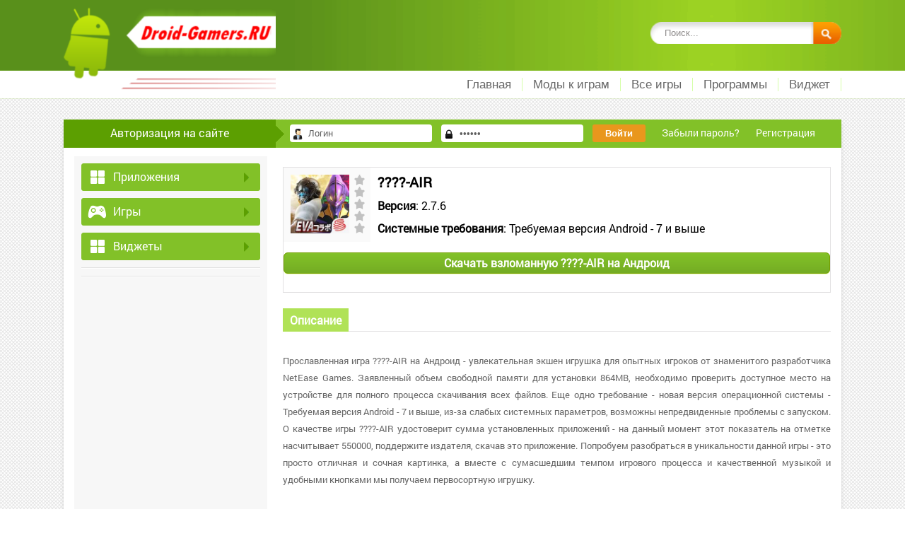

--- FILE ---
content_type: text/html; charset=windows-1251
request_url: https://droid-gamers.ru/9770-vzlomannaya-air-na-android-vzlom-mnogo-deneg.html
body_size: 6496
content:
<!DOCTYPE html>
<html>
<head>
<meta http-equiv="Content-Type" content="text/html; charset=windows-1251" />
<title>Взломанная ????-AIR на Андроид - Взлом много денег</title>
<meta name="description" content="Прославленная игра ????-AIR на Андроид - увлекательная экшен игрушка для опытных игроков от знаменитого разработчика NetEase Games. Заявленный объем свободной памяти для установки 864MB, нео" />
<meta name="keywords" content="версия, момент, Андроид, файлов, процесса, данный, Прославленная, получаем, которой, закачки, описания, написания, Взломанная, игрушку, первосортную, музыкой, кнопками, удобными, качественной, игрового" />
<link rel="search" type="application/opensearchdescription+xml" href="http://droid-gamers.ru/engine/opensearch.php" title="Скачать популярные игры, программы и виджеты на Андроид - Droid-Gamers.ru" /> 
<link rel="canonical" href="http://droid-gamers.ru/9770-vzlomannaya-air-na-android-vzlom-mnogo-deneg.html" />
<link rel="alternate" type="application/rss+xml" title="Скачать популярные игры, программы и виджеты на Андроид - Droid-Gamers.ru" href="http://droid-gamers.ru/rss.xml" />
<script type="text/javascript" src="/engine/classes/js/jquery.js"></script>
<script type="text/javascript" src="/engine/classes/js/jqueryui.js"></script>
<script type="text/javascript" src="/engine/classes/js/dle_js.js"></script>
<script type="text/javascript" src="/engine/classes/highslide/highslide.js"></script>
<script type="text/javascript" src="/engine/classes/masha/masha.js"></script> 
<meta name=viewport content="width=device-width, initial-scale=1">  
<link rel="stylesheet" type="text/css" href="/engine/classes/min/index.php?f=/templates/ExAndroid-Green/css/style.css,/templates/ExAndroid-Green/css/engine.css,/templates/ExAndroid-Green/css/responsive.css" />
<!--[if lt IE 9]> 
   <script src="http://html5shiv.googlecode.com/svn/trunk/html5.js"></script> 
<![endif]-->
</head>
<body>
 

<header>
<script type="text/javascript" src="/engine/classes/js/jquery.js"></script>
	<div class="wrap_header">
		<form action="" name="searchform" method="post">
			<input type="hidden" name="do" value="search" />
			<input type="hidden" name="subaction" value="search" />
     	 	<div class="top_search">
        		<input id="story" name="story" value="Поиск..." onblur="if(this.value=='') this.value='Поиск...';" onfocus="if(this.value=='Поиск...') this.value='';" type="text" class="inp"/>
        		<input value="" title="Найти" type="submit" class="but"/>
      		</div>
    	</form>
		<a id="logo"></a><br>
        <div class="c1"></div>
	</div>
</header>
<div class="head_middle">
    <div class="head_size">
        
        <div class="nav">
	        <a id="menu-btn" class="mobile-menu" href="#"><i id="hamburger"></i>Меню</a>
          
            <ul id="menu-head" class="mmenu">
                <li class="sub_nav_dot"> 
                    
        	        <a href="/" title="Droid-Gamers.RU">Главная</a> 
                </li>
                 <li class="sub_nav_dot"> 
                    <a href="https://android-games-mods.ru/igry/" title="Моды к играм на Андроид">Моды к играм</a> 
                </li>
                
			    <li class="sub_nav_dot"> 
                    <a href="/skachat_vzlomannie_russkie_igri_na_android/" title="Скачать взломанные игры на Андроид">Все игры</a> 
                </li>
		        <li class="sub_nav_dot">        
                    <a href="/skachat_russkie_programmi_na_android/" title="Скачать программы на Андроид">Программы</a> 
                </li>
                <li class="sub_nav_dot">        
        	        <a href="/scachat_vidzeti_na_android/" title="Скачать виджеты на Андроид">Виджет</a> 
                </li>
                
                
                
			</ul>
            
            
            
            
        
            
            
		</div>
        <div class="c1"></div>
    </div>
</div>
<div class="bg_con ">
    

<div class="new_join">
    <div class="log">Авторизация на сайте</div>
    <div class="con">
		<form method="post" class="login">
			<input type="text" class="input-text in_1_text_ava" name="login_name" id="login_name" value="Логин" onblur="if(this.value=='') this.value='Логин';" onfocus="if(this.value=='Логин') this.value='';">
			<input class="input-text in_2_text_ava" type="password" name="login_password" id="login_password" value="Пароль" onblur="if(this.value=='') this.value='Пароль';" onfocus="if(this.value=='Пароль') this.value='';">
			<input type="submit" onclick="submit();" class="button trest" value="Войти">
			<input name="login" type="hidden" id="login" value="submit" />
			<a href="http://droid-gamers.ru/index.php?do=lostpassword">Забыли пароль?</a>
			<a href="http://droid-gamers.ru/index.php?do=register">Регистрация</a>
		</form>
	</div>
    <div class="c1"></div>
</div>

    <div class="left">
    <div class="left_bg">
      	<div class="left_col">
        	<div class="app_category">
          		<ul>
            		<li class="app_sub app">
						<span class="app_category_icon category_licon"></span>
                        <span class="name">Приложения</span>
						<span class="app_category_icon dot"></span>
              			<div class="c1"></div>
              			<div class="bai"></div>
              			<div class="app_category_con">
              				<nav>
                                <a href="/skachat_russkie_programmi_na_android/media/">Мультимедиа</a>
                                <a href="/skachat_russkie_programmi_na_android/browser/">Браузеры и клиенты</a>
                                <a href="/skachat_russkie_programmi_na_android/security/">Антивирусы</a>
                                <a href="/skachat_russkie_programmi_na_android/read/">Читалки</a>
                                <a href="/skachat_russkie_programmi_na_android/navigator/">Навигаторы</a>
                                <a href="/skachat_russkie_programmi_na_android/foto/">Фоторедакторы</a>
                                <a href="/skachat_russkie_programmi_na_android/useful/">Полезное</a>
                                <a href="/skachat_russkie_programmi_na_android/office/">Офисные</a>
								<div class="c1"></div>
							</nav>
						</div>
            		</li>
            		<li class="app_sub game">
						<span class="app_category_icon category_licon"></span>
                        <span class="name">Игры</span>
						<span class="app_category_icon dot"></span>
              			<div class="c1"></div>
              			<div class="bai"></div>
              			<div class="app_category_con">
	              			<nav>
                                <a href="/skachat_vzlomannie_russkie_igri_na_android/casual/" title="Казуальные игры на Андроид">Казуальные</a>
                                <a href="/skachat_vzlomannie_russkie_igri_na_android/arcade/" title="Аркады на Андроид">Аркады</a>
                                <a href="/skachat_vzlomannie_russkie_igri_na_android/race/" title="Гонки на Андроид">Гонки</a>
                                <a href="/skachat_vzlomannie_russkie_igri_na_android/rpg/" title="RPG на Андроид">RPG</a>
                                <a href="/skachat_vzlomannie_russkie_igri_na_android/logic/" title="Логические игры на Андроид">Логические</a>
                                <a href="/skachat_vzlomannie_russkie_igri_na_android/strategy/" title="Стратегии на Андроид">Стратегии</a>
                                <a href="/skachat_vzlomannie_russkie_igri_na_android/kvest/" title="Квесты на Андроид">Квесты</a>
                                <a href="/skachat_vzlomannie_russkie_igri_na_android/simulator/" title="Симуляторы на Андроид">Симуляторы</a>
                                <a href="/skachat_vzlomannie_russkie_igri_na_android/action/" title="Бродилки на Андроид">Бродилки</a>
                                <a href="/skachat_vzlomannie_russkie_igri_na_android/shooter/" title="Стрелялки на Андроид">Стрелялки</a>
                                <a href="/skachat_vzlomannie_russkie_igri_na_android/fight/" title="Драки на Андроид">Драки</a>
                                <a href="/skachat_vzlomannie_russkie_igri_na_android/sport/" title="Спортивные игры на Андроид">Спортивные</a>
                                <a href="/skachat_vzlomannie_russkie_igri_na_android/talking/" title="Говорящие игры на Андроид">Говорящие игры</a>
                                <a href="/skachat_vzlomannie_russkie_igri_na_android/gamble/" title="Азартные игры на Андроид">Азартные игры</a>
								<div class="c1"></div>
							</nav>
						</div>
            		</li>
                    <li class="app_sub app">
						<span class="app_category_icon category_licon"></span>
                        <span class="name">Виджеты</span>
						<span class="app_category_icon dot"></span>
              			<div class="c1"></div>
              			<div class="bai"></div>
              			<div class="app_category_con">
              				<nav>
                                <a href="/scachat_vidzeti_na_android/">Все виджеты</a>
                               
								<div class="c1"></div>
							</nav>
						</div>
            		</li>
          		</ul>
        	</div>
            <div class="line2"></div>
        	 
        	<div class="line2 disab"></div>
        	
        	
      	</div>      
		<div class="right_col">
	    	
			
       		<div class="app_right_mode">
		    	
               <div id='dle-content'><link href="/templates/ExAndroid-Green/css/jquery.mCustomScrollbar.css" rel="stylesheet" type="text/css" />
<script src="/templates/ExAndroid-Green/js/jquery.mCustomScrollbar.concat.min.js"></script>


<div class="fullstory">
	<div class="pic">
        <img src="/media/images/56039.jpg" alt="Взломанная ????-AIR на Андроид - Взлом много денег" />
		<div class="desc-ratings"><div id='ratig-layer-9770'><div class="rating">
		<ul class="unit-rating">
		<li class="current-rating" style="width:0%;">0</li>
		<li><a href="#" title="Плохо" class="r1-unit" onclick="doRate('1', '9770'); return false;">1</a></li>
		<li><a href="#" title="Приемлемо" class="r2-unit" onclick="doRate('2', '9770'); return false;">2</a></li>
		<li><a href="#" title="Средне" class="r3-unit" onclick="doRate('3', '9770'); return false;">3</a></li>
		<li><a href="#" title="Хорошо" class="r4-unit" onclick="doRate('4', '9770'); return false;">4</a></li>
		<li><a href="#" title="Отлично" class="r5-unit" onclick="doRate('5', '9770'); return false;">5</a></li>
		</ul>
</div></div></div>		
	</div>
	<div class="desc">
	    <h1>????-AIR</h1>
		<div class="appinfo">
            <br>
		    
            <b>Версия</b>: 2.7.6<br>
            <br>
            <b>Системные требования</b>: Требуемая версия Android - 7 и выше
		</div>
	</div>
	
        
							<div class="full-story-download">
                    <a href="/app/downloadz.php?name=%3F%3F%3F%3F-AIR&icon=%2Fmedia%2Fimages%2F56039.jpg" rel="nofollow">Скачать взломанную ????-AIR на Андроид</a>
                             </div>
    <br>
</div>


                
<div class="appinfo2">
    <div class="title">
        <div class="news">Описание</div>
    </div>
    <div class="appcontent">
        <br>
        <p>Прославленная игра ????-AIR на Андроид - увлекательная экшен игрушка для опытных игроков от знаменитого разработчика NetEase Games. Заявленный объем свободной памяти для установки 864MB, необходимо проверить доступное место на устройстве для полного процесса скачивания всех файлов. Еще одно требование - новая версия операционной системы -  Требуемая версия Android - 7 и выше, из-за слабых системных параметров, возможны непредвиденные проблемы с запуском. О качестве игры ????-AIR удостоверит сумма установленных приложений - на данный момент этот показатель на отметке насчитывает 550000, поддержите издателя, скачав это приложение. Попробуем разобраться в уникальности данной игры - это просто отличная и сочная картинка, а вместе с сумасшедшим темпом игрового процесса и качественной музыкой и удобными кнопками мы получаем первосортную игрушку.</br></br> Взломанная версия ????-AIR на Андроид на момент написания описания и закачки файлов  - 2.7.6 в которой внедрена поддержка последних графических ускорителей, оцените преимущества. На данный момент разработчики выложили файл от 26 окт. 2023?г. - обновитесь, если загрузили на устройство зависающую версию приложения. Обязательно подпишитесь на нашу рассылку, чтобы иметь возможность загрузить новые игры и программы добавленные в наших группах.</p><br>
    </div>
 </div>



<div class="appinfo2">
    <div class="title">
        <div class="news">Скриншоты</div>
    </div>
    <div class="appcontent">
        <div id="content-1" class="content">
            <div>
                <img id="scr0" src="/media/screenshots/56039-0.jpg" alt="Взломанная ????-AIR на Андроид - Взлом много денег" title="Взломанная ????-AIR на Андроид - Взлом много денег" /><img id="scr1" src="/media/screenshots/56039-1.jpg" alt="Взломанная ????-AIR на Андроид - Взлом много денег" title="Взломанная ????-AIR на Андроид - Взлом много денег" /><img id="scr2" src="/media/screenshots/56039-2.jpg" alt="Взломанная ????-AIR на Андроид - Взлом много денег" title="Взломанная ????-AIR на Андроид - Взлом много денег" /><img id="scr3" src="/media/screenshots/56039-3.jpg" alt="Взломанная ????-AIR на Андроид - Взлом много денег" title="Взломанная ????-AIR на Андроид - Взлом много денег" />
            </div>
        </div>
    </div>
</div>







<div class="appinfo2">
    <div class="title">
        <div class="news">Видеообзор</div>
    </div>
    <div class="appcontent">
        <div id="content-1" class="content">
           <div class="video">
                <center><iframe title="YouTube video player" width="425" height="325" src="http://www.youtube.com/embed/JKzhYAB5TfA?rel=0&amp;wmode=transparent" frameborder="0" allowfullscreen></iframe></center>
            </div>
        </div>
    </div>
</div>





<div class="appinfo2">
    <div class="title">
        <div class="news">Похожие новости</div>
    </div>
    <div class="news short_content">
        <section class="singl">
 	<div class="minay">
    	 <div class="tupic"><a href="http://droid-gamers.ru/15066-vzlomannaya-na-android-vzlom-mnogo-deneg.html"><img src="/media/images/61456.jpg" alt="Взломанная  на Андроид - Взлом много денег" /></a></div>
	</div>
    <p class="999 сcteg">Стратегии</p>
    <div class="download rdus"><a href="http://droid-gamers.ru/15066-vzlomannaya-na-android-vzlom-mnogo-deneg.html" title="Взломанная  на Андроид - Взлом много денег"></a></div>
</section><section class="singl">
 	<div class="minay">
    	 <div class="tupic"><a href="http://droid-gamers.ru/13627-vzlomannaya-smurfs39-village-na-android-vzlom-mnogo-deneg.html"><img src="/media/images/60017.jpg" alt="Взломанная Smurfs&#39; Village на Андроид - Взлом много денег" /></a></div>
	</div>
    <p class="999 сcteg">Симуляторы</p>
    <div class="download rdus"><a href="http://droid-gamers.ru/13627-vzlomannaya-smurfs39-village-na-android-vzlom-mnogo-deneg.html" title="Взломанная Smurfs&#39; Village на Андроид - Взлом много денег"></a></div>
</section><section class="singl">
 	<div class="minay">
    	 <div class="tupic"><a href="http://droid-gamers.ru/8152-vzlomannaya-rybalka-dlya-druzey-na-android-vzlom-vse-otkryto.html"><img src="/media/images/54415.jpg" alt="Взломанная Рыбалка для Друзей на Андроид - Взлом все открыто" /></a></div>
	</div>
    <p class="999 сcteg">Спортивные игры</p>
    <div class="download rdus"><a href="http://droid-gamers.ru/8152-vzlomannaya-rybalka-dlya-druzey-na-android-vzlom-vse-otkryto.html" title="Взломанная Рыбалка для Друзей на Андроид - Взлом все открыто"></a></div>
</section><section class="singl">
 	<div class="minay">
    	 <div class="tupic"><a href="http://droid-gamers.ru/6773-vzlomannaya-drill-evolution-na-android-vzlom-vse-otkryto.html"><img src="/media/images/53026.jpg" alt="Взломанная Drill Evolution на Андроид - Взлом все открыто" /></a></div>
	</div>
    <p class="999 сcteg">Казуальные</p>
    <div class="download rdus"><a href="http://droid-gamers.ru/6773-vzlomannaya-drill-evolution-na-android-vzlom-vse-otkryto.html" title="Взломанная Drill Evolution на Андроид - Взлом все открыто"></a></div>
</section><section class="singl">
 	<div class="minay">
    	 <div class="tupic"><a href="http://droid-gamers.ru/6291-vzlomannaya-the-twins-na-android-vzlom-mnogo-deneg.html"><img src="/media/images/52544.jpg" alt="Взломанная The Twins на Андроид - Взлом много денег" /></a></div>
	</div>
    <p class="999 сcteg">Аркады</p>
    <div class="download rdus"><a href="http://droid-gamers.ru/6291-vzlomannaya-the-twins-na-android-vzlom-mnogo-deneg.html" title="Взломанная The Twins на Андроид - Взлом много денег"></a></div>
</section>
        <section class="singl">
 	<div class="minay">
    	 <div class="tupic"><a href="https://gamers-bot.ru/programmy/videopleery-i-redaktory/12892-skachat-video-maker-s-foto-muzykoy-polnaya-versiya-mod-apk-na-android.html"><img src="https://gamers-bot.ru/media/images/65865.webp" alt="Видео Maker с фото, музыкой" /></a></div>
	</div>
    <p class="999 сcteg">Подробнее</p>
    <div class="download rdus"><a href="https://gamers-bot.ru/programmy/videopleery-i-redaktory/12892-skachat-video-maker-s-foto-muzykoy-polnaya-versiya-mod-apk-na-android.html" title="Видео Maker с фото, музыкой">Видео Maker с фото, музыкой</a></div>
</section><section class="singl">
 	<div class="minay">
    	 <div class="tupic"><a href="https://games-droid.ru/logic/1234-skachat-vzlomannuyu-merge-farm-beskonechnye-monety-versiya-290-apk-na-android.html"><img src="https://games-droid.ru/media/images/17809.jpg" alt="Merge Farm!" /></a></div>
	</div>
    <p class="999 сcteg">Подробнее</p>
    <div class="download rdus"><a href="https://games-droid.ru/logic/1234-skachat-vzlomannuyu-merge-farm-beskonechnye-monety-versiya-290-apk-na-android.html" title="Merge Farm!">Merge Farm!</a></div>
</section><section class="singl">
 	<div class="minay">
    	 <div class="tupic"><a href="https://app-andro.ru/simulation/14847-skachat-vzlomannuyu-losing-cats-way-mod-bezlimitnye-dengi-na-android-versiya-061-apk.html"><img src="https://app-andro.ru/media/images/8997.jpg" alt="Losing Cats Way" /></a></div>
	</div>
    <p class="999 сcteg">Подробнее</p>
    <div class="download rdus"><a href="https://app-andro.ru/simulation/14847-skachat-vzlomannuyu-losing-cats-way-mod-bezlimitnye-dengi-na-android-versiya-061-apk.html" title="Losing Cats Way">Losing Cats Way</a></div>
</section><section class="singl">
 	<div class="minay">
    	 <div class="tupic"><a href="https://robot-gamers.ru/casual/18776-skachat-smurfs-and-the-magical-meadow-vzlom-na-monety-versiya-262-apk-na-android.html"><img src="https://robot-gamers.ru/media/images/36437.jpg" alt="Smurfs and the Magical Meadow" /></a></div>
	</div>
    <p class="999 сcteg">Подробнее</p>
    <div class="download rdus"><a href="https://robot-gamers.ru/casual/18776-skachat-smurfs-and-the-magical-meadow-vzlom-na-monety-versiya-262-apk-na-android.html" title="Smurfs and the Magical Meadow">Smurfs and the Magical Meadow</a></div>
</section><section class="singl">
 	<div class="minay">
    	 <div class="tupic"><a href="https://gamers-bot.ru/programmy/svyaz/9726-skachat-firefox-focus-privatnyy-bez-reklamy-mod-apk-na-android.html"><img src="https://gamers-bot.ru/media/images/62699.webp" alt="Firefox Focus: Приватный" /></a></div>
	</div>
    <p class="999 сcteg">Подробнее</p>
    <div class="download rdus"><a href="https://gamers-bot.ru/programmy/svyaz/9726-skachat-firefox-focus-privatnyy-bez-reklamy-mod-apk-na-android.html" title="Firefox Focus: Приватный">Firefox Focus: Приватный</a></div>
</section>
    </div>
</div>

<div class="c1"></div>
<br>
 
<div class="appinfo2">
    <div class="title">
        <div class="news">Комментарии</div>
    </div>
    <div class="appcontent">
        <a name="comment"></a><form method="post" action="" name="dlemasscomments" id="dlemasscomments"><div id="dle-comments-list">
<div id='comment-id-53883'><div class="" title="Пользователь " id="icomment-1">
    <div class="dlecomment">
      <span class="dlecomment-img"><img src="/templates/ExAndroid-Green/dleimages/noavatar.png" alt="aliasov" width="50" height="50" />
	  <span style="width:50px;display:block;padding-left:7px">aliasov</span>
      </span>
      <div class="dlecomment-body">
        <div class="text">
          
          <div id='comm-id-53883'>Игра удивляет своим уникальным стилем и захватывающим игровым процессом. Механика проста, но интересна, а графика радует глаз. Возможности кастомизации персонажа добавляют разнообразия. Однако иногда встречаются баги. В целом, отличное времяпрепровождение для любителей жанра!</div>
          
        </div>
		

          
		   </div>
      
    </div>
</div>
<div style="clear:both;height:15px;"></div></div><div id='comment-id-61478'><div class="" title="Пользователь " id="icomment-2">
    <div class="dlecomment">
      <span class="dlecomment-img"><img src="/templates/ExAndroid-Green/dleimages/noavatar.png" alt="alex0979487" width="50" height="50" />
	  <span style="width:50px;display:block;padding-left:7px">alex0979487</span>
      </span>
      <div class="dlecomment-body">
        <div class="text">
          
          <div id='comm-id-61478'>Интересная игра с оригинальным геймплеем. Порадовала графика и управление, а также возможность взаимодействия с другими игроками. Некоторые уровни требуют стратегии и умения, но это только добавляет интереса. Если любите развивать персонажей и исследовать мир, стоит попробовать!</div>
          
        </div>
		

          
		   </div>
      
    </div>
</div>
<div style="clear:both;height:15px;"></div></div><div id='comment-id-97677'><div class="" title="Пользователь " id="icomment-3">
    <div class="dlecomment">
      <span class="dlecomment-img"><img src="/templates/ExAndroid-Green/dleimages/noavatar.png" alt="alex-yusha105" width="50" height="50" />
	  <span style="width:50px;display:block;padding-left:7px">alex-yusha105</span>
      </span>
      <div class="dlecomment-body">
        <div class="text">
          
          <div id='comm-id-97677'>Интересная игра с увлекательным геймплеем и яркой графикой. Удобное управление и разнообразные персонажи делают процесс захватывающим. Однако иногда возникают проблемы с балансом, что требует улучшений. В целом, рекомендую попробовать для любителей жанра.</div>
          
        </div>
		

          
		   </div>
      
    </div>
</div>
<div style="clear:both;height:15px;"></div></div><div id='comment-id-103095'><div class="" title="Пользователь " id="icomment-4">
    <div class="dlecomment">
      <span class="dlecomment-img"><img src="/templates/ExAndroid-Green/dleimages/noavatar.png" alt="asselya-ak721" width="50" height="50" />
	  <span style="width:50px;display:block;padding-left:7px">asselya-ak721</span>
      </span>
      <div class="dlecomment-body">
        <div class="text">
          
          <div id='comm-id-103095'>Игра действительно захватывающая! Графика на высоте, а геймплей очень увлекательный. Приходится продумывать стратегии, что добавляет интереса. Однако, иногда возникают проблемы с балансом и прогрессией. В целом, отличное развлечение на свободное время!</div>
          
        </div>
		

          
		   </div>
      
    </div>
</div>
<div style="clear:both;height:15px;"></div></div><div id='comment-id-116107'><div class="" title="Пользователь " id="icomment-5">
    <div class="dlecomment">
      <span class="dlecomment-img"><img src="/templates/ExAndroid-Green/dleimages/noavatar.png" alt="andi-ilmer462" width="50" height="50" />
	  <span style="width:50px;display:block;padding-left:7px">andi-ilmer462</span>
      </span>
      <div class="dlecomment-body">
        <div class="text">
          
          <div id='comm-id-116107'>Игра радует разнообразием контента и увлекательным геймплеем. Графика приятная, а управление интуитивное. Однако иногда могут возникать трудности с балансом, а донатные элементы могут раздражать. В целом, хороший проект для любителей жанра!</div>
          
        </div>
		

          
		   </div>
      
    </div>
</div>
<div style="clear:both;height:15px;"></div></div><div id='comment-id-119118'><div class="" title="Пользователь " id="icomment-6">
    <div class="dlecomment">
      <span class="dlecomment-img"><img src="/templates/ExAndroid-Green/dleimages/noavatar.png" alt="alexbosch402" width="50" height="50" />
	  <span style="width:50px;display:block;padding-left:7px">alexbosch402</span>
      </span>
      <div class="dlecomment-body">
        <div class="text">
          
          <div id='comm-id-119118'>Игракласи, но есть свои нюансы. Графика радует глаз, управление интуитивное. Однако иногда встречаются баги, и матчмейкинг подводит. Интересный сюжет и персонажи, но хотелось бы больше контента и обновлений. В целом, несмотря на недостатки, за время провождения не скучно!</div>
          
        </div>
		

          
		   </div>
      
    </div>
</div>
<div style="clear:both;height:15px;"></div></div><div id='comment-id-124820'><div class="" title="Пользователь " id="icomment-7">
    <div class="dlecomment">
      <span class="dlecomment-img"><img src="/templates/ExAndroid-Green/dleimages/noavatar.png" alt="alinapet569" width="50" height="50" />
	  <span style="width:50px;display:block;padding-left:7px">alinapet569</span>
      </span>
      <div class="dlecomment-body">
        <div class="text">
          
          <div id='comm-id-124820'>Игра радует хорошей графикой и увлекательным геймплеем. Механика довольно проста, но интересные квесты и разнообразные персонажи держат в напряжении. Однако, иногда заметны баги, что немного портит впечатление. В целом, отличный способ развлечься на время!</div>
          
        </div>
		

          
		   </div>
      
    </div>
</div>
<div style="clear:both;height:15px;"></div></div>
<div id="dle-ajax-comments"></div>
</div></form>
<!--dleaddcomments--><!--dlenavigationcomments-->
    </div>
</div>
<div class="c1"></div>


</div>
                
          
          		
          		<div class="news short_content">
            		
                    <div class="c1"></div>
                    
                    
                    
                    <div>
                 
                        
                        
                   
                    
                    
                    
                    
                    
                    
                    
                    
                    </div>
                    
                    
                    
                   
              		
                    <div class="c1"></div>
          		</div>
        	</div>
			
            

            
           <br><center><span id="dle-speedbar" xmlns:v="http://rdf.data-vocabulary.org/#"><span typeof="v:Breadcrumb"><a href="http://droid-gamers.ru/" rel="v:url" property="v:title">Droid-Gamers.ru</a></span> &raquo; <span itemscope itemtype="http://data-vocabulary.org/Breadcrumb"><a href="http://droid-gamers.ru/skachat_vzlomannie_russkie_igri_na_android/" itemprop="url"><span itemprop="title">Взломанные игры на Андроид</span></a></span> &raquo; <span itemscope itemtype="http://data-vocabulary.org/Breadcrumb"><a href="http://droid-gamers.ru/skachat_vzlomannie_russkie_igri_na_android/action/" itemprop="url"><span itemprop="title">Бродилки</span></a></span></span></center> 
      	</div>
        
        
      	<div class="c1"></div>
        
        
    </div>  
	</div>
</div>

<footer>
  <div class="foot_box_w">
    <div class="logo_small"><img src="/templates/ExAndroid-Green/images/logo.png" /></div>
      <div class="copyright">Copyright © 2023 </div>
      
	<div class="counters">
      
      
    
<!--LiveInternet counter--><script type="text/javascript"><!--
new Image().src = "//counter.yadro.ru/hit?r"+
escape(document.referrer)+((typeof(screen)=="undefined")?"":
";s"+screen.width+"*"+screen.height+"*"+(screen.colorDepth?
screen.colorDepth:screen.pixelDepth))+";u"+escape(document.URL)+
";"+Math.random();//--></script><!--/LiveInternet-->

	</div>
  </div>
</footer>

    
<script type="text/javascript" src="/engine/classes/highslide/highslide.js"></script>
<script type="text/javascript" src="/engine/classes/js/jqueryui.js"></script>
<script type="text/javascript" src="/engine/classes/js/dle_js.js"></script>
<script type="text/javascript" src="/engine/classes/js/bbcodes.js"></script>
<script src="/templates/ExAndroid-Green/js/libs.js"></script>  
<script>$('.hidden-link').replaceWith(function(){return'<a href="'+$(this).data('link')+'">'+$(this).html()+'</a>';})</script>   
</body>
</html>
<!-- DataLife Engine Copyright SoftNews Media Group (http://dle-news.ru) -->


--- FILE ---
content_type: application/javascript; charset=utf-8
request_url: https://droid-gamers.ru/templates/ExAndroid-Green/js/jquery.mCustomScrollbar.concat.min.js
body_size: 6183
content:
/* 
Разработка ExTemplate.com

Skype - extemplate
Icq - 840894
E-mail - extemplate@gmail.com

*/

(function(a){function d(b){var c=b||window.event,d=[].slice.call(arguments,1),e=0,f=!0,g=0,h=0;return b=a.event.fix(c),b.type="mousewheel",c.wheelDelta&&(e=c.wheelDelta/120),c.detail&&(e=-c.detail/3),h=e,c.axis!==undefined&&c.axis===c.HORIZONTAL_AXIS&&(h=0,g=-1*e),c.wheelDeltaY!==undefined&&(h=c.wheelDeltaY/120),c.wheelDeltaX!==undefined&&(g=-1*c.wheelDeltaX/120),d.unshift(b,e,g,h),(a.event.dispatch||a.event.handle).apply(this,d)}var b=["DOMMouseScroll","mousewheel"];if(a.event.fixHooks)for(var c=b.length;c;)a.event.fixHooks[b[--c]]=a.event.mouseHooks;a.event.special.mousewheel={setup:function(){if(this.addEventListener)for(var a=b.length;a;)this.addEventListener(b[--a],d,!1);else this.onmousewheel=d},teardown:function(){if(this.removeEventListener)for(var a=b.length;a;)this.removeEventListener(b[--a],d,!1);else this.onmousewheel=null}},a.fn.extend({mousewheel:function(a){return a?this.bind("mousewheel",a):this.trigger("mousewheel")},unmousewheel:function(a){return this.unbind("mousewheel",a)}})})(jQuery);

(function(c){var b={init:function(e){var f={set_width:false,set_height:false,horizontalScroll:false,scrollInertia:50,mouseWheel:false,mouseWheelPixels:"auto",autoDraggerLength:true,autoHideScrollbar:false,snapAmount:null,snapOffset:0,scrollButtons:{enable:false,scrollType:"continuous",scrollSpeed:"auto",scrollAmount:40},advanced:{updateOnBrowserResize:true,updateOnContentResize:false,autoExpandHorizontalScroll:false,autoScrollOnFocus:true,normalizeMouseWheelDelta:false},contentTouchScroll:true,callbacks:{onScrollStart:function(){},onScroll:function(){},onTotalScroll:function(){},onTotalScrollBack:function(){},onTotalScrollOffset:0,onTotalScrollBackOffset:0,whileScrolling:function(){}},theme:"light"},e=c.extend(true,f,e);return this.each(function(){var m=c(this);if(e.set_width){m.css("width",e.set_width)}if(e.set_height){m.css("height",e.set_height)}if(!c(document).data("mCustomScrollbar-index")){c(document).data("mCustomScrollbar-index","1")}else{var t=parseInt(c(document).data("mCustomScrollbar-index"));c(document).data("mCustomScrollbar-index",t+1)}m.wrapInner("<div class='mCustomScrollBox mCS-"+e.theme+"' id='mCSB_"+c(document).data("mCustomScrollbar-index")+"' style='position:relative; height:100%; overflow:hidden; max-width:100%;' />").addClass("mCustomScrollbar _mCS_"+c(document).data("mCustomScrollbar-index"));var g=m.children(".mCustomScrollBox");if(e.horizontalScroll){g.addClass("mCSB_horizontal").wrapInner("<div class='mCSB_h_wrapper' style='position:relative; left:0; width:999999px;' />");var k=g.children(".mCSB_h_wrapper");k.wrapInner("<div class='mCSB_container' style='position:absolute; left:0;' />").children(".mCSB_container").css({width:k.children().outerWidth(),position:"relative"}).unwrap()}else{g.wrapInner("<div class='mCSB_container' style='position:relative; top:0;' />")}var o=g.children(".mCSB_container");if(c.support.touch){o.addClass("mCS_touch")}o.after("<div class='mCSB_scrollTools' style='position:absolute;'><div class='mCSB_draggerContainer'><div class='mCSB_dragger' style='position:absolute;' oncontextmenu='return false;'><div class='mCSB_dragger_bar' style='position:relative;'></div></div><div class='mCSB_draggerRail'></div></div></div>");var l=g.children(".mCSB_scrollTools"),h=l.children(".mCSB_draggerContainer"),q=h.children(".mCSB_dragger");if(e.horizontalScroll){q.data("minDraggerWidth",q.width())}else{q.data("minDraggerHeight",q.height())}if(e.scrollButtons.enable){if(e.horizontalScroll){l.prepend("<a class='mCSB_buttonLeft' oncontextmenu='return false;'></a>").append("<a class='mCSB_buttonRight' oncontextmenu='return false;'></a>")}else{l.prepend("<a class='mCSB_buttonUp' oncontextmenu='return false;'></a>").append("<a class='mCSB_buttonDown' oncontextmenu='return false;'></a>")}}g.bind("scroll",function(){if(!m.is(".mCS_disabled")){g.scrollTop(0).scrollLeft(0)}});m.data({mCS_Init:true,mCustomScrollbarIndex:c(document).data("mCustomScrollbar-index"),horizontalScroll:e.horizontalScroll,scrollInertia:e.scrollInertia,scrollEasing:"mcsEaseOut",mouseWheel:e.mouseWheel,mouseWheelPixels:e.mouseWheelPixels,autoDraggerLength:e.autoDraggerLength,autoHideScrollbar:e.autoHideScrollbar,snapAmount:e.snapAmount,snapOffset:e.snapOffset,scrollButtons_enable:e.scrollButtons.enable,scrollButtons_scrollType:e.scrollButtons.scrollType,scrollButtons_scrollSpeed:e.scrollButtons.scrollSpeed,scrollButtons_scrollAmount:e.scrollButtons.scrollAmount,autoExpandHorizontalScroll:e.advanced.autoExpandHorizontalScroll,autoScrollOnFocus:e.advanced.autoScrollOnFocus,normalizeMouseWheelDelta:e.advanced.normalizeMouseWheelDelta,contentTouchScroll:e.contentTouchScroll,onScrollStart_Callback:e.callbacks.onScrollStart,onScroll_Callback:e.callbacks.onScroll,onTotalScroll_Callback:e.callbacks.onTotalScroll,onTotalScrollBack_Callback:e.callbacks.onTotalScrollBack,onTotalScroll_Offset:e.callbacks.onTotalScrollOffset,onTotalScrollBack_Offset:e.callbacks.onTotalScrollBackOffset,whileScrolling_Callback:e.callbacks.whileScrolling,bindEvent_scrollbar_drag:false,bindEvent_content_touch:false,bindEvent_scrollbar_click:false,bindEvent_mousewheel:false,bindEvent_buttonsContinuous_y:false,bindEvent_buttonsContinuous_x:false,bindEvent_buttonsPixels_y:false,bindEvent_buttonsPixels_x:false,bindEvent_focusin:false,bindEvent_autoHideScrollbar:false,mCSB_buttonScrollRight:false,mCSB_buttonScrollLeft:false,mCSB_buttonScrollDown:false,mCSB_buttonScrollUp:false});if(e.horizontalScroll){if(m.css("max-width")!=="none"){if(!e.advanced.updateOnContentResize){e.advanced.updateOnContentResize=true}}}else{if(m.css("max-height")!=="none"){var s=false,r=parseInt(m.css("max-height"));if(m.css("max-height").indexOf("%")>=0){s=r,r=m.parent().height()*s/100}m.css("overflow","hidden");g.css("max-height",r)}}m.mCustomScrollbar("update");if(e.advanced.updateOnBrowserResize){var i,j=c(window).width(),u=c(window).height();c(window).bind("resize."+m.data("mCustomScrollbarIndex"),function(){if(i){clearTimeout(i)}i=setTimeout(function(){if(!m.is(".mCS_disabled")&&!m.is(".mCS_destroyed")){var w=c(window).width(),v=c(window).height();if(j!==w||u!==v){if(m.css("max-height")!=="none"&&s){g.css("max-height",m.parent().height()*s/100)}m.mCustomScrollbar("update");j=w;u=v}}},150)})}if(e.advanced.updateOnContentResize){var p;if(e.horizontalScroll){var n=o.outerWidth()}else{var n=o.outerHeight()}p=setInterval(function(){if(e.horizontalScroll){if(e.advanced.autoExpandHorizontalScroll){o.css({position:"absolute",width:"auto"}).wrap("<div class='mCSB_h_wrapper' style='position:relative; left:0; width:999999px;' />").css({width:o.outerWidth(),position:"relative"}).unwrap()}var v=o.outerWidth()}else{var v=o.outerHeight()}if(v!=n){m.mCustomScrollbar("update");n=v}},300)}})},update:function(){var n=c(this),k=n.children(".mCustomScrollBox"),q=k.children(".mCSB_container");q.removeClass("mCS_no_scrollbar");n.removeClass("mCS_disabled mCS_destroyed");k.scrollTop(0).scrollLeft(0);var y=k.children(".mCSB_scrollTools"),o=y.children(".mCSB_draggerContainer"),m=o.children(".mCSB_dragger");if(n.data("horizontalScroll")){var A=y.children(".mCSB_buttonLeft"),t=y.children(".mCSB_buttonRight"),f=k.width();if(n.data("autoExpandHorizontalScroll")){q.css({position:"absolute",width:"auto"}).wrap("<div class='mCSB_h_wrapper' style='position:relative; left:0; width:999999px;' />").css({width:q.outerWidth(),position:"relative"}).unwrap()}var z=q.outerWidth()}else{var w=y.children(".mCSB_buttonUp"),g=y.children(".mCSB_buttonDown"),r=k.height(),i=q.outerHeight()}if(i>r&&!n.data("horizontalScroll")){y.css("display","block");var s=o.height();if(n.data("autoDraggerLength")){var u=Math.round(r/i*s),l=m.data("minDraggerHeight");if(u<=l){m.css({height:l})}else{if(u>=s-10){var p=s-10;m.css({height:p})}else{m.css({height:u})}}m.children(".mCSB_dragger_bar").css({"line-height":m.height()+"px"})}var B=m.height(),x=(i-r)/(s-B);n.data("scrollAmount",x).mCustomScrollbar("scrolling",k,q,o,m,w,g,A,t);var D=Math.abs(q.position().top);n.mCustomScrollbar("scrollTo",D,{scrollInertia:0,trigger:"internal"})}else{if(z>f&&n.data("horizontalScroll")){y.css("display","block");var h=o.width();if(n.data("autoDraggerLength")){var j=Math.round(f/z*h),C=m.data("minDraggerWidth");if(j<=C){m.css({width:C})}else{if(j>=h-10){var e=h-10;m.css({width:e})}else{m.css({width:j})}}}var v=m.width(),x=(z-f)/(h-v);n.data("scrollAmount",x).mCustomScrollbar("scrolling",k,q,o,m,w,g,A,t);var D=Math.abs(q.position().left);n.mCustomScrollbar("scrollTo",D,{scrollInertia:0,trigger:"internal"})}else{k.unbind("mousewheel focusin");if(n.data("horizontalScroll")){m.add(q).css("left",0)}else{m.add(q).css("top",0)}y.css("display","none");q.addClass("mCS_no_scrollbar");n.data({bindEvent_mousewheel:false,bindEvent_focusin:false})}}},scrolling:function(h,p,m,j,w,e,A,v){var k=c(this);if(!k.data("bindEvent_scrollbar_drag")){var n,o;if(c.support.msPointer){j.bind("MSPointerDown",function(H){H.preventDefault();k.data({on_drag:true});j.addClass("mCSB_dragger_onDrag");var G=c(this),J=G.offset(),F=H.originalEvent.pageX-J.left,I=H.originalEvent.pageY-J.top;if(F<G.width()&&F>0&&I<G.height()&&I>0){n=I;o=F}});c(document).bind("MSPointerMove."+k.data("mCustomScrollbarIndex"),function(H){H.preventDefault();if(k.data("on_drag")){var G=j,J=G.offset(),F=H.originalEvent.pageX-J.left,I=H.originalEvent.pageY-J.top;D(n,o,I,F)}}).bind("MSPointerUp."+k.data("mCustomScrollbarIndex"),function(x){k.data({on_drag:false});j.removeClass("mCSB_dragger_onDrag")})}else{j.bind("mousedown touchstart",function(H){H.preventDefault();H.stopImmediatePropagation();var G=c(this),K=G.offset(),F,J;if(H.type==="touchstart"){var I=H.originalEvent.touches[0]||H.originalEvent.changedTouches[0];F=I.pageX-K.left;J=I.pageY-K.top}else{k.data({on_drag:true});j.addClass("mCSB_dragger_onDrag");F=H.pageX-K.left;J=H.pageY-K.top}if(F<G.width()&&F>0&&J<G.height()&&J>0){n=J;o=F}}).bind("touchmove",function(H){H.preventDefault();H.stopImmediatePropagation();var K=H.originalEvent.touches[0]||H.originalEvent.changedTouches[0],G=c(this),J=G.offset(),F=K.pageX-J.left,I=K.pageY-J.top;D(n,o,I,F)});c(document).bind("mousemove."+k.data("mCustomScrollbarIndex"),function(H){if(k.data("on_drag")){var G=j,J=G.offset(),F=H.pageX-J.left,I=H.pageY-J.top;D(n,o,I,F)}}).bind("mouseup."+k.data("mCustomScrollbarIndex"),function(x){k.data({on_drag:false});j.removeClass("mCSB_dragger_onDrag")})}k.data({bindEvent_scrollbar_drag:true})}function D(G,H,I,F){if(k.data("horizontalScroll")){k.mCustomScrollbar("scrollTo",(j.position().left-(H))+F,{moveDragger:true,trigger:"internal"})}else{k.mCustomScrollbar("scrollTo",(j.position().top-(G))+I,{moveDragger:true,trigger:"internal"})}}if(c.support.touch&&k.data("contentTouchScroll")){if(!k.data("bindEvent_content_touch")){var l,B,r,s,u,C,E;p.bind("touchstart",function(x){x.stopImmediatePropagation();l=x.originalEvent.touches[0]||x.originalEvent.changedTouches[0];B=c(this);r=B.offset();u=l.pageX-r.left;s=l.pageY-r.top;C=s;E=u});p.bind("touchmove",function(x){x.preventDefault();x.stopImmediatePropagation();l=x.originalEvent.touches[0]||x.originalEvent.changedTouches[0];B=c(this).parent();r=B.offset();u=l.pageX-r.left;s=l.pageY-r.top;if(k.data("horizontalScroll")){k.mCustomScrollbar("scrollTo",E-u,{trigger:"internal"})}else{k.mCustomScrollbar("scrollTo",C-s,{trigger:"internal"})}})}}if(!k.data("bindEvent_scrollbar_click")){m.bind("click",function(F){var x=(F.pageY-m.offset().top)*k.data("scrollAmount"),y=c(F.target);if(k.data("horizontalScroll")){x=(F.pageX-m.offset().left)*k.data("scrollAmount")}if(y.hasClass("mCSB_draggerContainer")||y.hasClass("mCSB_draggerRail")){k.mCustomScrollbar("scrollTo",x,{trigger:"internal",scrollEasing:"draggerRailEase"})}});k.data({bindEvent_scrollbar_click:true})}if(k.data("mouseWheel")){if(!k.data("bindEvent_mousewheel")){h.bind("mousewheel",function(H,J){var G,F=k.data("mouseWheelPixels"),x=Math.abs(p.position().top),I=j.position().top,y=m.height()-j.height();if(k.data("normalizeMouseWheelDelta")){if(J<0){J=-1}else{J=1}}if(F==="auto"){F=100+Math.round(k.data("scrollAmount")/2)}if(k.data("horizontalScroll")){I=j.position().left;y=m.width()-j.width();x=Math.abs(p.position().left)}if((J>0&&I!==0)||(J<0&&I!==y)){H.preventDefault();H.stopImmediatePropagation()}G=x-(J*F);k.mCustomScrollbar("scrollTo",G,{trigger:"internal"})});k.data({bindEvent_mousewheel:true})}}if(k.data("scrollButtons_enable")){if(k.data("scrollButtons_scrollType")==="pixels"){if(k.data("horizontalScroll")){v.add(A).unbind("mousedown touchstart MSPointerDown mouseup MSPointerUp mouseout MSPointerOut touchend",i,g);k.data({bindEvent_buttonsContinuous_x:false});if(!k.data("bindEvent_buttonsPixels_x")){v.bind("click",function(x){x.preventDefault();q(Math.abs(p.position().left)+k.data("scrollButtons_scrollAmount"))});A.bind("click",function(x){x.preventDefault();q(Math.abs(p.position().left)-k.data("scrollButtons_scrollAmount"))});k.data({bindEvent_buttonsPixels_x:true})}}else{e.add(w).unbind("mousedown touchstart MSPointerDown mouseup MSPointerUp mouseout MSPointerOut touchend",i,g);k.data({bindEvent_buttonsContinuous_y:false});if(!k.data("bindEvent_buttonsPixels_y")){e.bind("click",function(x){x.preventDefault();q(Math.abs(p.position().top)+k.data("scrollButtons_scrollAmount"))});w.bind("click",function(x){x.preventDefault();q(Math.abs(p.position().top)-k.data("scrollButtons_scrollAmount"))});k.data({bindEvent_buttonsPixels_y:true})}}function q(x){if(!j.data("preventAction")){j.data("preventAction",true);k.mCustomScrollbar("scrollTo",x,{trigger:"internal"})}}}else{if(k.data("horizontalScroll")){v.add(A).unbind("click");k.data({bindEvent_buttonsPixels_x:false});if(!k.data("bindEvent_buttonsContinuous_x")){v.bind("mousedown touchstart MSPointerDown",function(y){y.preventDefault();var x=z();k.data({mCSB_buttonScrollRight:setInterval(function(){k.mCustomScrollbar("scrollTo",Math.abs(p.position().left)+x,{trigger:"internal",scrollEasing:"easeOutCirc"})},17)})});var i=function(x){x.preventDefault();clearInterval(k.data("mCSB_buttonScrollRight"))};v.bind("mouseup touchend MSPointerUp mouseout MSPointerOut",i);A.bind("mousedown touchstart MSPointerDown",function(y){y.preventDefault();var x=z();k.data({mCSB_buttonScrollLeft:setInterval(function(){k.mCustomScrollbar("scrollTo",Math.abs(p.position().left)-x,{trigger:"internal",scrollEasing:"easeOutCirc"})},17)})});var g=function(x){x.preventDefault();clearInterval(k.data("mCSB_buttonScrollLeft"))};A.bind("mouseup touchend MSPointerUp mouseout MSPointerOut",g);k.data({bindEvent_buttonsContinuous_x:true})}}else{e.add(w).unbind("click");k.data({bindEvent_buttonsPixels_y:false});if(!k.data("bindEvent_buttonsContinuous_y")){e.bind("mousedown touchstart MSPointerDown",function(y){y.preventDefault();var x=z();k.data({mCSB_buttonScrollDown:setInterval(function(){k.mCustomScrollbar("scrollTo",Math.abs(p.position().top)+x,{trigger:"internal",scrollEasing:"easeOutCirc"})},17)})});var t=function(x){x.preventDefault();clearInterval(k.data("mCSB_buttonScrollDown"))};e.bind("mouseup touchend MSPointerUp mouseout MSPointerOut",t);w.bind("mousedown touchstart MSPointerDown",function(y){y.preventDefault();var x=z();k.data({mCSB_buttonScrollUp:setInterval(function(){k.mCustomScrollbar("scrollTo",Math.abs(p.position().top)-x,{trigger:"internal",scrollEasing:"easeOutCirc"})},17)})});var f=function(x){x.preventDefault();clearInterval(k.data("mCSB_buttonScrollUp"))};w.bind("mouseup touchend MSPointerUp mouseout MSPointerOut",f);k.data({bindEvent_buttonsContinuous_y:true})}}function z(){var x=k.data("scrollButtons_scrollSpeed");if(k.data("scrollButtons_scrollSpeed")==="auto"){x=Math.round((k.data("scrollInertia")+100)/40)}return x}}}if(k.data("autoScrollOnFocus")){if(!k.data("bindEvent_focusin")){h.bind("focusin",function(){h.scrollTop(0).scrollLeft(0);var x=c(document.activeElement);if(x.is("input,textarea,select,button,a[tabindex],area,object")){var G=p.position().top,y=x.position().top,F=h.height()-x.outerHeight();if(k.data("horizontalScroll")){G=p.position().left;y=x.position().left;F=h.width()-x.outerWidth()}if(G+y<0||G+y>F){k.mCustomScrollbar("scrollTo",y,{trigger:"internal"})}}});k.data({bindEvent_focusin:true})}}if(k.data("autoHideScrollbar")){if(!k.data("bindEvent_autoHideScrollbar")){h.bind("mouseenter",function(x){h.addClass("mCS-mouse-over");d.showScrollbar.call(h.children(".mCSB_scrollTools"))}).bind("mouseleave touchend",function(x){h.removeClass("mCS-mouse-over");if(x.type==="mouseleave"){d.hideScrollbar.call(h.children(".mCSB_scrollTools"))}});k.data({bindEvent_autoHideScrollbar:true})}}},scrollTo:function(e,f){var i=c(this),o={moveDragger:false,trigger:"external",callbacks:true,scrollInertia:i.data("scrollInertia"),scrollEasing:i.data("scrollEasing")},f=c.extend(o,f),p,g=i.children(".mCustomScrollBox"),k=g.children(".mCSB_container"),r=g.children(".mCSB_scrollTools"),j=r.children(".mCSB_draggerContainer"),h=j.children(".mCSB_dragger"),t=draggerSpeed=f.scrollInertia,q,s,m,l;if(!k.hasClass("mCS_no_scrollbar")){i.data({mCS_trigger:f.trigger});if(i.data("mCS_Init")){f.callbacks=false}if(e||e===0){if(typeof(e)==="number"){if(f.moveDragger){p=e;if(i.data("horizontalScroll")){e=h.position().left*i.data("scrollAmount")}else{e=h.position().top*i.data("scrollAmount")}draggerSpeed=0}else{p=e/i.data("scrollAmount")}}else{if(typeof(e)==="string"){var v;if(e==="top"){v=0}else{if(e==="bottom"&&!i.data("horizontalScroll")){v=k.outerHeight()-g.height()}else{if(e==="left"){v=0}else{if(e==="right"&&i.data("horizontalScroll")){v=k.outerWidth()-g.width()}else{if(e==="first"){v=i.find(".mCSB_container").find(":first")}else{if(e==="last"){v=i.find(".mCSB_container").find(":last")}else{v=i.find(e)}}}}}}if(v.length===1){if(i.data("horizontalScroll")){e=v.position().left}else{e=v.position().top}p=e/i.data("scrollAmount")}else{p=e=v}}}if(i.data("horizontalScroll")){if(i.data("onTotalScrollBack_Offset")){s=-i.data("onTotalScrollBack_Offset")}if(i.data("onTotalScroll_Offset")){l=g.width()-k.outerWidth()+i.data("onTotalScroll_Offset")}if(p<0){p=e=0;clearInterval(i.data("mCSB_buttonScrollLeft"));if(!s){q=true}}else{if(p>=j.width()-h.width()){p=j.width()-h.width();e=g.width()-k.outerWidth();clearInterval(i.data("mCSB_buttonScrollRight"));if(!l){m=true}}else{e=-e}}var n=i.data("snapAmount");if(n){e=Math.round(e/n)*n-i.data("snapOffset")}d.mTweenAxis.call(this,h[0],"left",Math.round(p),draggerSpeed,f.scrollEasing);d.mTweenAxis.call(this,k[0],"left",Math.round(e),t,f.scrollEasing,{onStart:function(){if(f.callbacks&&!i.data("mCS_tweenRunning")){u("onScrollStart")}if(i.data("autoHideScrollbar")){d.showScrollbar.call(r)}},onUpdate:function(){if(f.callbacks){u("whileScrolling")}},onComplete:function(){if(f.callbacks){u("onScroll");if(q||(s&&k.position().left>=s)){u("onTotalScrollBack")}if(m||(l&&k.position().left<=l)){u("onTotalScroll")}}h.data("preventAction",false);i.data("mCS_tweenRunning",false);if(i.data("autoHideScrollbar")){if(!g.hasClass("mCS-mouse-over")){d.hideScrollbar.call(r)}}}})}else{if(i.data("onTotalScrollBack_Offset")){s=-i.data("onTotalScrollBack_Offset")}if(i.data("onTotalScroll_Offset")){l=g.height()-k.outerHeight()+i.data("onTotalScroll_Offset")}if(p<0){p=e=0;clearInterval(i.data("mCSB_buttonScrollUp"));if(!s){q=true}}else{if(p>=j.height()-h.height()){p=j.height()-h.height();e=g.height()-k.outerHeight();clearInterval(i.data("mCSB_buttonScrollDown"));if(!l){m=true}}else{e=-e}}var n=i.data("snapAmount");if(n){e=Math.round(e/n)*n-i.data("snapOffset")}d.mTweenAxis.call(this,h[0],"top",Math.round(p),draggerSpeed,f.scrollEasing);d.mTweenAxis.call(this,k[0],"top",Math.round(e),t,f.scrollEasing,{onStart:function(){if(f.callbacks&&!i.data("mCS_tweenRunning")){u("onScrollStart")}if(i.data("autoHideScrollbar")){d.showScrollbar.call(r)}},onUpdate:function(){if(f.callbacks){u("whileScrolling")}},onComplete:function(){if(f.callbacks){u("onScroll");if(q||(s&&k.position().top>=s)){u("onTotalScrollBack")}if(m||(l&&k.position().top<=l)){u("onTotalScroll")}}h.data("preventAction",false);i.data("mCS_tweenRunning",false);if(i.data("autoHideScrollbar")){if(!g.hasClass("mCS-mouse-over")){d.hideScrollbar.call(r)}}}})}if(i.data("mCS_Init")){i.data({mCS_Init:false})}}}function u(w){this.mcs={top:k.position().top,left:k.position().left,draggerTop:h.position().top,draggerLeft:h.position().left,topPct:Math.round((100*Math.abs(k.position().top))/Math.abs(k.outerHeight()-g.height())),leftPct:Math.round((100*Math.abs(k.position().left))/Math.abs(k.outerWidth()-g.width()))};switch(w){case"onScrollStart":i.data("mCS_tweenRunning",true).data("onScrollStart_Callback").call(i,this.mcs);break;case"whileScrolling":i.data("whileScrolling_Callback").call(i,this.mcs);break;case"onScroll":i.data("onScroll_Callback").call(i,this.mcs);break;case"onTotalScrollBack":i.data("onTotalScrollBack_Callback").call(i,this.mcs);break;case"onTotalScroll":i.data("onTotalScroll_Callback").call(i,this.mcs);break}}},stop:function(){var g=c(this),e=g.children().children(".mCSB_container"),f=g.children().children().children().children(".mCSB_dragger");d.mTweenAxisStop.call(this,e[0]);d.mTweenAxisStop.call(this,f[0])},disable:function(e){var j=c(this),f=j.children(".mCustomScrollBox"),h=f.children(".mCSB_container"),g=f.children(".mCSB_scrollTools"),i=g.children().children(".mCSB_dragger");f.unbind("mousewheel focusin mouseenter mouseleave touchend");h.unbind("touchstart touchmove");if(e){if(j.data("horizontalScroll")){i.add(h).css("left",0)}else{i.add(h).css("top",0)}}g.css("display","none");h.addClass("mCS_no_scrollbar");j.data({bindEvent_mousewheel:false,bindEvent_focusin:false,bindEvent_content_touch:false,bindEvent_autoHideScrollbar:false}).addClass("mCS_disabled")},destroy:function(){var e=c(this);e.removeClass("mCustomScrollbar _mCS_"+e.data("mCustomScrollbarIndex")).addClass("mCS_destroyed").children().children(".mCSB_container").unwrap().children().unwrap().siblings(".mCSB_scrollTools").remove();c(document).unbind("mousemove."+e.data("mCustomScrollbarIndex")+" mouseup."+e.data("mCustomScrollbarIndex")+" MSPointerMove."+e.data("mCustomScrollbarIndex")+" MSPointerUp."+e.data("mCustomScrollbarIndex"));c(window).unbind("resize."+e.data("mCustomScrollbarIndex"))}},d={showScrollbar:function(){this.stop().animate({opacity:1},"fast")},hideScrollbar:function(){this.stop().animate({opacity:0},"fast")},mTweenAxis:function(g,i,h,f,o,y){var y=y||{},v=y.onStart||function(){},p=y.onUpdate||function(){},w=y.onComplete||function(){};var n=t(),l,j=0,r=g.offsetTop,s=g.style;if(i==="left"){r=g.offsetLeft}var m=h-r;q();e();function t(){if(window.performance&&window.performance.now){return window.performance.now()}else{if(window.performance&&window.performance.webkitNow){return window.performance.webkitNow()}else{if(Date.now){return Date.now()}else{return new Date().getTime()}}}}function x(){if(!j){v.call()}j=t()-n;u();if(j>=g._time){g._time=(j>g._time)?j+l-(j-g._time):j+l-1;if(g._time<j+1){g._time=j+1}}if(g._time<f){g._id=_request(x)}else{w.call()}}function u(){if(f>0){g.currVal=k(g._time,r,m,f,o);s[i]=Math.round(g.currVal)+"px"}else{s[i]=h+"px"}p.call()}function e(){l=1000/60;g._time=j+l;_request=(!window.requestAnimationFrame)?function(z){u();return setTimeout(z,0.01)}:window.requestAnimationFrame;g._id=_request(x)}function q(){if(g._id==null){return}if(!window.requestAnimationFrame){clearTimeout(g._id)}else{window.cancelAnimationFrame(g._id)}g._id=null}function k(B,A,F,E,C){switch(C){case"linear":return F*B/E+A;break;case"easeOutQuad":B/=E;return -F*B*(B-2)+A;break;case"easeInOutQuad":B/=E/2;if(B<1){return F/2*B*B+A}B--;return -F/2*(B*(B-2)-1)+A;break;case"easeOutCubic":B/=E;B--;return F*(B*B*B+1)+A;break;case"easeOutQuart":B/=E;B--;return -F*(B*B*B*B-1)+A;break;case"easeOutQuint":B/=E;B--;return F*(B*B*B*B*B+1)+A;break;case"easeOutCirc":B/=E;B--;return F*Math.sqrt(1-B*B)+A;break;case"easeOutSine":return F*Math.sin(B/E*(Math.PI/2))+A;break;case"easeOutExpo":return F*(-Math.pow(2,-10*B/E)+1)+A;break;case"mcsEaseOut":var D=(B/=E)*B,z=D*B;return A+F*(0.499999999999997*z*D+-2.5*D*D+5.5*z+-6.5*D+4*B);break;case"draggerRailEase":B/=E/2;if(B<1){return F/2*B*B*B+A}B-=2;return F/2*(B*B*B+2)+A;break}}},mTweenAxisStop:function(e){if(e._id==null){return}if(!window.requestAnimationFrame){clearTimeout(e._id)}else{window.cancelAnimationFrame(e._id)}e._id=null},rafPolyfill:function(){var f=["ms","moz","webkit","o"],e=f.length;while(--e>-1&&!window.requestAnimationFrame){window.requestAnimationFrame=window[f[e]+"RequestAnimationFrame"];window.cancelAnimationFrame=window[f[e]+"CancelAnimationFrame"]||window[f[e]+"CancelRequestAnimationFrame"]}}};d.rafPolyfill.call();c.support.touch=!!("ontouchstart" in window);c.support.msPointer=window.navigator.msPointerEnabled;var a=("https:"==document.location.protocol)?"https:":"http:";c.event.special.mousewheel||document.write('<script src="'+a+'//cdnjs.cloudflare.com/ajax/libs/jquery-mousewheel/3.0.6/jquery.mousewheel.min.js"><\/script>');c.fn.mCustomScrollbar=function(e){if(b[e]){return b[e].apply(this,Array.prototype.slice.call(arguments,1))}else{if(typeof e==="object"||!e){return b.init.apply(this,arguments)}else{c.error("Method "+e+" does not exist")}}}})(jQuery);
$(function (){
	$(window).load(function(){
		$("#content-1").mCustomScrollbar({
			horizontalScroll:true
		});
		$(".content.inner").mCustomScrollbar({
			scrollButtons:{
				enable:true
			}
		});
	});
})